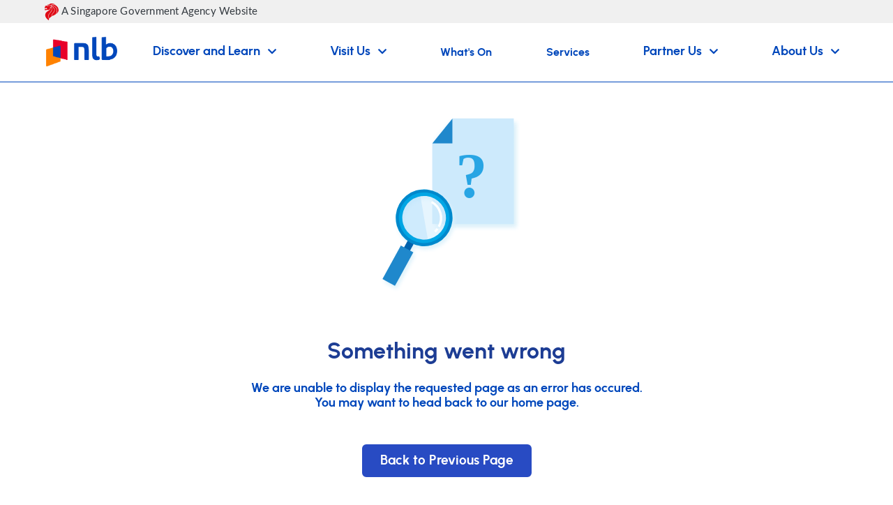

--- FILE ---
content_type: text/html; charset=utf-8
request_url: https://www.nlb.gov.sg/main/track-detail?cmsUuID=72f3e49c-54ca-41a3-a10c-b9eac30fb3fe
body_size: 20473
content:



<!DOCTYPE html>
<html lang="en">
<head>
    


<title></title>
<meta charset="utf-8">
    <meta name="description" content="Track Detail ">
<meta name="viewport" content="width=device-width, initial-scale=1, shrink-to-fit=no">
<meta name="referrer" content="strict-origin-when-cross-origin">
    <meta name="keywords" content="Track">
    <meta name="author" content="National Library Board Singapore ">
    <link rel="canonical" href="https://www.nlb.gov.sg/main/track-detail?cmsuuid=72f3e49c-54ca-41a3-a10c-b9eac30fb3fe" /> 


    

    <!-- Official Government Banner Script -->
    <!--<script type="module" nonce="_nK_z30DQjR-rM9PbNpWHIwBdyw"
            src="https://cdn.jsdelivr.net/npm/@govtechsg/sgds-web-component/Masthead/index.js">
    </script>-->
    <link rel="stylesheet" href="https://cdn.jsdelivr.net/npm/@govtechsg/sgds-masthead/dist/sgds-masthead/sgds-masthead.css"><script
        type="module"src="https://cdn.jsdelivr.net/npm/@govtechsg/sgds-masthead/dist/sgds-masthead/sgds-masthead.js"></script>

    <link rel="shortcut icon" href="/main/html/dashboard/Theming/images/favicon.ico" type="image/x-icon">
    <link rel="icon" type="image/png" sizes="16x16" href="/main/html/dashboard/Theming/images/favicon-16x16.png">
    <link rel="icon" type="image/png" href="/main/html/dashboard/Theming/images/favicon-32x32.png" sizes="32x32">
    <link rel="icon" type="image/png" sizes="192x192" href="/main/html/dashboard/Theming/images/android-icon.png">
    <link rel="icon" type="image/png" sizes="512x512" href="/main/html/dashboard/Theming/images/android-icon.png">

    <link rel="apple-touch-icon" sizes="60x60" href="/main/html/dashboard/Theming/images/apple-touch-icon.png">
    <link rel="apple-touch-icon" sizes="76x76" href="/main/html/dashboard/Theming/images/apple-touch-icon.png">
    <link rel="apple-touch-icon" sizes="120x120" href="/main/html/dashboard/Theming/images/apple-touch-icon.png">
    <link rel="apple-touch-icon" sizes="152x152" href="/main/html/dashboard/Theming/images/apple-touch-icon.png">
    <link rel="apple-touch-icon" sizes="167x167" href="/main/html/dashboard/Theming/images/apple-touch-icon.png">
    <link rel="apple-touch-icon" sizes="180x180" href="/main/html/dashboard/Theming/images/apple-touch-icon.png">

    <link rel="stylesheet" type="text/css" href="/main/html/dashboard/Theming/vendor/fontawesome/css/font-awesome-pro-5.10.css">
    <link rel="stylesheet" type="text/css" href="/main/html/dashboard/Theming/vendor/fontawesome/css/fontawesome.min.css">
    <link rel="stylesheet" type="text/css" href="/main/html/dashboard/Theming/vendor/fontawesome/css/brands.min.css">
    <link rel="stylesheet" type="text/css" href="/main/html/dashboard/Theming/vendor/fontawesome/css/solid.min.css">
    <link rel="stylesheet" type="text/css" href="/main/html/dashboard/Theming/vendor/bootstrap/css/bootstrap.min.css">
    <link rel="stylesheet" type="text/css" href="/main/html/dashboard/Theming/vendor/jqueryui/css/jquery-ui.min.css" />
    <link rel="stylesheet" type="text/css" href="/main/html/dashboard/Theming/vendor/daterangepicker/daterangepicker.css" />
    <link rel="stylesheet" type="text/css" href="/main/html/dashboard/Theming/vendor/tiny-slider/tiny-slider.css" />
    <link rel="stylesheet" type="text/css" href="/main/html/Dashboard/Theming/vendor/slick/css/slick.css" />
    <link rel="stylesheet" type="text/css" href="/main/html/Dashboard/Theming/vendor/slick/css/slick-theme.css" />

    <link rel="stylesheet" type="text/css" href="/main/html/dashboard/Theming/css/style.css">
    <link rel="stylesheet" type="text/css" href="/main/html/dashboard/Theming/css/responsive.css">
    <link href="https://app.vouchconcierge.com/widget3/css/app.css" rel="stylesheet" />
                        <script src="https://www.googletagmanager.com/gtag/js?id=G-Y6W31M0RGQ" async nonce="_nK_z30DQjR-rM9PbNpWHIwBdyw"></script>
                        <script  nonce="46974175">
        window.dataLayer = window.dataLayer || [];
function gtag(){dataLayer.push(arguments);}
gtag('js', new Date());
gtag('config', 'G-Y6W31M0RGQ');

                        </script>
                        <script src="https://assets.wogaa.sg/scripts/wogaa.js"  nonce="_nK_z30DQjR-rM9PbNpWHIwBdyw"></script>

	
<meta name="VIcurrentDateTime" content="639027119116674508" />
<meta name="VirtualFolder" content="/main/" />
<script type="text/javascript" src="/main/layouts/system/VisitorIdentification.js"></script>

</head>
<body>
    <div id="IsXE" class="notexpeditor"></div>
    <div class="outer-wrap">
        <div class="inner-wrap">
            <header>
                


<nav class="navbar navbar-expand-xl smart-scroll " aria-label="Header top">

    <div class="govt-banner-wrapper">
        
        <sgds-masthead fluid></sgds-masthead>
    </div>


                    <div id="announcementsBanner" v-if="sessionStorage.getItem('announcement_banner')!=0" class="red-banner alert alert-dismissible fade show d-none" role="alert">
                        <div id="slides" class="container-fluid">
                                    <div>
                                        <div class="d-flex">
                                            <div class="d-flex flex-column flex-xl-row justify-content-center">
                                                <i class="fas fa-info-circle infoIcon" aria-hidden="true"></i>
                                                <span id="announcementCount" class="alertNumber">
                                                    <span v-if="total>1">1/{{total}}</span>
                                                    <span v-else>&nbsp;&nbsp;&nbsp;</span>
                                                </span>
                                            </div>
                                            <div style="width:100%;" class="desc-wrapper whiteFont mb-0 w-auto"><div class="desc"><p class="my-0">Government officials will never ask you to transfer money or disclose bank log-in details over a phone call. Call the 24/7 ScamShield Helpline at 1799 if you are unsure if something is a scam.</p></div></div>
                                        </div>
                                    </div>
                                    <div>
                                        <div class="d-flex">
                                            <div class="d-flex flex-column flex-xl-row justify-content-center">
                                                <i class="fas fa-info-circle infoIcon" aria-hidden="true"></i>
                                                <span id="announcementCount" class="alertNumber">
                                                    <span v-if="total>1">2/{{total}}</span>
                                                    <span v-else>&nbsp;&nbsp;&nbsp;</span>
                                                </span>
                                            </div>
                                            <div style="width:100%;" class="desc-wrapper whiteFont mb-0 w-auto"><div class="desc"><p class="my-0">Our libraries and archives will be closed on New Year’s Eve, 31 Dec from 5pm, and on New Year’s Day, 1 Jan. </p></div></div>
                                        </div>
                                    </div>
                        </div>
                            <button v-on:click="sessionStorage.setItem('announcement_banner', 0);ResetLayout();" type="button" class="close" data-bs-dismiss="alert" aria-label="Close">
                                <span aria-hidden="true"><i class="fas fa-times whiteFont" aria-hidden="true"></i></span>
                            </button>
                    </div>

    <a class="navbar-brand" href="/main/home"><img src="/main/-/media/NLBMedia/Images/Logo/Top/NLB-Logo-White.png" alt="National Library Board" title="nlb" class="nlb-logo-white"><span class="sr-only">(current)</span></a>
    


    <div class="collapse navbar-collapse flex-column " id="navbar">
        <ul class="navbar-nav justify-content-between align-items-end w-100 flex-column flex-xl-row">
            <li class="nav-item m-0 p-0" id="topNavSearch">
                <div id="topSearchModal" class="d-none"  tabindex="-1" >
                    <div class="modal-contentmenu search-dropdown w-100 rounded-0"> 
                        <form v-on:submit.prevent="Search">
                            <div class="d-flex flex-column-reverse flex-xl-column mb-0">
                                <div class="form-group form-inline justify-content-center">
                                    <i class="fas fa-search hoverBlueFont d-none d-xl-block" aria-hidden="true"></i>
                                    <label for="navSearch" class="sr-only">What would you like to find?</label>
                                    <input v-model="keyword" type="text" class="form-control search-input rounded-0 hoverBlueFont" id="navSearch" placeholder="What would you like to find?">
                                    <i class="fas fa-search hoverBlueFont d-block d-xl-none" aria-hidden="true"></i>
                                    <button type="submit" class="btn btn-orange d-none d-xl-block ms-2">Search</button>
                                </div>
                                <div class="form-group form-inline search-scope justify-content-around width50 marginleft120">
                                    <span class="hoverBlueFont margintop10 latofont">Search: </span>
                                    <div class="dropdown show d-xl-none ms-2 mb-3">
                                        <a class="btn exploreBtn dropdown-toggle text-start mobileScopeDropdown" href="#" role="button" id="mobileScopeDropdown" data-bs-toggle="dropdown" aria-haspopup="true" aria-expanded="false">
                                            {{searchLocationDisplayName}}<i class="fas fa-chevron-down" align="right" aria-hidden="true"></i>
                                        </a>
                                        <div class="dropdown-menu" aria-labelledby="mobileScopeDropdown">
                                            <div class="form-check-inline margintopMinus10 w-100">
                                                <input v-model="searchLocation" class="form-check-input d-none" type="radio" name="search-location-option" id="searchLoc_Catalogue_mobile" value="Catalogue">
                                                <label class="form-check-label hoverBlueFont w-100" for="searchLoc_Catalogue_mobile">Catalogue</label>
                                            </div>
                                            <div class="form-check-inline margintopMinus10 w-100">
                                                <input v-model="searchLocation" class="form-check-input d-none" type="radio" name="search-location-option" id="searchLoc_OneSearch_mobile" value="OneSearch">
                                                <label class="form-check-label hoverBlueFont w-100" for="searchLoc_OneSearch_mobile">OneSearch</label>
                                            </div>
                                            <div class="form-check-inline margintopMinus10 w-100">
                                                <input v-model="searchLocation" class="form-check-input d-none" type="radio" name="search-location-option" id="searchLoc_within_mobile" value="Within">
                                                <label class="form-check-label hoverBlueFont w-100" for="searchLoc_within_mobile">Within This Site</label>
                                            </div>
                                        </div>
                                    </div>
                                    <div class="form-check form-check-inline margintopMinus10 d-none d-xl-flex">
                                        <input v-model="searchLocation" class="form-check-input" type="radio" name="search-location-option" id="searchLoc_Catalogue" value="Catalogue">
                                        <label class="form-check-label hoverBlueFont ms-1" for="searchLoc_Catalogue">Catalogue</label>
                                    </div>
                                    <div class="form-check form-check-inline margintopMinus10 d-none d-xl-flex">
                                        <input v-model="searchLocation" class="form-check-input" type="radio" name="search-location-option" id="searchLoc_OneSearch" value="OneSearch">
                                        <label class="form-check-label hoverBlueFont ms-1" for="searchLoc_OneSearch">OneSearch</label>
                                    </div>
                                    <div class="form-check form-check-inline margintopMinus10 d-none d-xl-flex">
                                        <input v-model="searchLocation" class="form-check-input" type="radio" name="search-location-option" id="searchLoc_within" value="Within">
                                        <label class="form-check-label hoverBlueFont ms-1" for="searchLoc_within">Search Within This Site</label>
                                    </div>
                                </div>
                            </div>
                        </form>
                    </div>
                </div>
            </li>
                    <li class="nav-item dropdown main-nav-item">
                        <!--Navigation 1-->
                             <button tabindex="0"
                                type="button"
                                data-bs-toggle="collapse"
                                data-bs-target="#parentnav-1"
                                class="collapsed"
                                id="discover-menu-name-1"
                                aria-expanded="false"
                                aria-controls="parentnav-1">
                                <span class="nav-link dropdown-toggle nav-name dropbtn text-start mb-0">
                                    Discover and Learn
                                    <i class="fas fa-chevron-down" aria-hidden="true"></i>
                                </span>
                                <i class="fas fa-chevron-down d-xl-none" aria-hidden="true"></i>
                            </button>
                                                    <div class="collapse" id="parentnav-1">
                                <div class="dropdown-menu mega-dropdown" aria-labelledby="navbarDropdownMenuLink">
                                    <div class="container-fluid">
                                        <div class="row w-100 dropmenu">
                                            <div class="col-xl-3 border-end">
                                                <div class="remove-line"><span class="hoverBlueFont mega-title">Discover and Learn</span></div>
                                                <div class="nav flex-column nav-pills" aria-orientation="vertical">

                                                            <!--Navigation 2-->
                                                                <a class="nav-link tab d-flex justify-content-between align-items-center" id="1-navdetail-1" data-bs-target="#navdetail-1-content" data-hover="tab" href="/main/discover-and-learn/discover-our-collections" aria-controls="navdetail-1-content">Discover Our Collections<i class="fas fa-chevron-right" aria-hidden="true"></i></a>
                                                            <!--Navigation 2-->
                                                                <a class="nav-link tab d-flex justify-content-between align-items-center" id="1-navdetail-2" data-bs-target="#navdetail-2-content" data-hover="tab" href="/main/discover-and-learn/explore-singapore-collections" aria-controls="navdetail-2-content">Explore Singapore Collections<i class="fas fa-chevron-right" aria-hidden="true"></i></a>
                                                            <!--Navigation 2-->
                                                                <a class="nav-link tab d-flex justify-content-between align-items-center" id="1-navdetail-3" data-bs-target="#navdetail-3-content" data-hover="tab" href="/main/discover-and-learn/Learn" aria-controls="navdetail-3-content">Learn<i class="fas fa-chevron-right" aria-hidden="true"></i></a>
                                                </div>
                                            </div>
                                            <div class="col-md-9">
                                                <div class="tab-content">

                                                            <div class="tab-pane fade show navdetail-1-content" id="1-navdetail-1-content" role="tabpanel" aria-labelledby="1-navdetail-1">
                                                                <div class="row">
                                                                    <div class="col-md-9 border-end">
                                                                        <ul class="nav flex-wrap mega-list row row-cols-3 overflow-auto">
                                                                                    <li class="nav-item col">

                                                                                            <a class="nav-link rounded" href="/main/discover-and-learn" target="_self" rel="" aria-label="Overview">Overview <span class="no-bold line-height-1-8"><p>There are so many exciting resources to learn and discover our patrons and the community.</p></span></a>
                                                                                    </li>
                                                                                    <li class="nav-item col">

                                                                                            <a class="nav-link rounded" href="https://catalogue.nlb.gov.sg" target="_blank" rel="noopener noreferrer" aria-label="Find Good Reads">Find Good Reads <i class='fas fa-external-link-alt externallink13px' aria-hidden='true'></i><span class="no-bold line-height-1-8"><p>Find books, journals, magazines, CDs or DVDs.</p></span></a>
                                                                                    </li>
                                                                                    <li class="nav-item col">

                                                                                            <a class="nav-link rounded" href="https://search.nlb.gov.sg/onesearch/" target="_blank" rel="noopener noreferrer" aria-label="OneSearch">OneSearch <i class='fas fa-external-link-alt externallink13px' aria-hidden='true'></i><span class="no-bold line-height-1-8"><p>Search through the databases of various libraries and archives, including our partners'.</p></span></a>
                                                                                    </li>
                                                                                    <li class="nav-item col">

                                                                                            <a class="nav-link rounded" href="https://eresources.nlb.gov.sg/main" target="_blank" rel="noopener noreferrer" aria-label="Subscribed Databases">Subscribed Databases <i class='fas fa-external-link-alt externallink13px' aria-hidden='true'></i><span class="no-bold line-height-1-8"><p>Discover more from various databases including EIU, JSTOR and others.</p></span></a>
                                                                                    </li>
                                                                                    <li class="nav-item col">

                                                                                            <a class="nav-link rounded" href="https://reference.nlb.gov.sg/" target="_blank" rel="noopener noreferrer" aria-label="Resource Guides">Resource Guides <i class='fas fa-external-link-alt externallink13px' aria-hidden='true'></i><span class="no-bold line-height-1-8"><p>Discover topics on Singapore, Arts, Business and more.</p></span></a>
                                                                                    </li>
                                                                                    <li class="nav-item col">

                                                                                            <a class="nav-link rounded" href="/main/discover-and-learn/discover-our-collections/time-of-your-life-resources" target="_self" rel="" aria-label="Time of Your Life Resources">Time of Your Life Resources <span class="no-bold line-height-1-8"><p>Dedicated resources on various topics for those aged 50 and above. </p></span></a>
                                                                                    </li>
                                                                                    <li class="nav-item col">

                                                                                            <a class="nav-link rounded" href="https://catalogue.nlb.gov.sg" target="_blank" rel="noopener noreferrer" aria-label="New Arrivals">New Arrivals <i class='fas fa-external-link-alt externallink13px' aria-hidden='true'></i><span class="no-bold line-height-1-8"><p>Newly-added to our collections.</p></span></a>
                                                                                    </li>
                                                                                    <li class="nav-item col">

                                                                                            <a class="nav-link rounded" href="https://eresources.nlb.gov.sg/ereads/RecentlyAdded/Results?sort=Date&amp;view=Thumbnail&amp;lang=English" target="_blank" rel="noopener noreferrer" aria-label="New eArrivals">New eArrivals <i class='fas fa-external-link-alt externallink13px' aria-hidden='true'></i><span class="no-bold line-height-1-8"><p>Recent eBook titles added to our collections.</p></span></a>
                                                                                    </li>
                                                                                    <li class="nav-item col">

                                                                                            <a class="nav-link rounded" href="https://www.nas.gov.sg/archivesonline/" target="_blank" rel="noopener noreferrer" aria-label="Archives Online">Archives Online <i class='fas fa-external-link-alt externallink13px' aria-hidden='true'></i><span class="no-bold line-height-1-8"><p>Search and access archived photographs, maps, plans, official &amp; private records, oral history &amp; audio-visual recordings.</p></span></a>
                                                                                    </li>
                                                                                    <li class="nav-item col">

                                                                                            <a class="nav-link rounded" href="https://www.nlb.gov.sg/main/nlonline" target="_blank" rel="noopener noreferrer" aria-label="National Library Online">National Library Online <i class='fas fa-external-link-alt externallink13px' aria-hidden='true'></i><span class="no-bold line-height-1-8"><p>Check out National Library's digitised collections of heritage books, manuscripts, music, photographs, newspapers &amp; more.</p>
<p>&nbsp;</p></span></a>
                                                                                    </li>
                                                                        </ul>
                                                                    </div>
                                                                    <div class="col-md-3 nlbmobileGap">
                                                                                <!--Navigation 4-->
                                                                                <a href="https://www.nlb.gov.sg/main/services/faqs/NLB-Mobile">
                                                                                    <img src="/main/-/media/NLBMedia/Images/Navigation-Images/homepage_mobile.jpg?w=500&amp;hash=C075E27C770F86FE01208F2E2D437744" alt="NLB Mobile " class="img-fluid">
                                                                                </a>
                                                                                <div class="nlbmobileGap"><h5 class="hoverBlueFont">NLB Mobile App</h5></div>
                                                                                <span class="no-bold line-height-1-8"><p class="hoverBlueFont">The NLB Mobile app is your personal library, anywhere, anytime.&nbsp;</p></span><br />
                                                                                <h5><a href="https://www.nlb.gov.sg/main/services/faqs/NLB-Mobile" target="_blank"  class="hoverBlueFont">Find Out More <i class="fas fa-chevron-right chevronSize" aria-hidden="true"></i></a></h5>
                                                                    </div>
                                                                </div>
                                                            </div>
                                                            <div class="tab-pane fade show navdetail-2-content" id="1-navdetail-2-content" role="tabpanel" aria-labelledby="1-navdetail-2">
                                                                <div class="row">
                                                                    <div class="col-md-9 border-end">
                                                                        <ul class="nav flex-wrap mega-list row row-cols-3 overflow-auto">
                                                                                    <li class="nav-item col">

                                                                                            <a class="nav-link rounded" href="https://www.nas.gov.sg/archivesonline/" target="_blank" rel="noopener noreferrer" aria-label="Archives Online">Archives Online <i class='fas fa-external-link-alt externallink13px' aria-hidden='true'></i><span class="no-bold line-height-1-8"><p>Search and access archived photographs, maps, plans, official &amp; private records, oral history &amp; more.</p></span></a>
                                                                                    </li>
                                                                                    <li class="nav-item col">

                                                                                            <a class="nav-link rounded" href="/main/nlonline" target="_self" rel="" aria-label="National Library Online">National Library Online <span class="no-bold line-height-1-8"><p>Check out National Library's digitised collections of heritage books, manuscripts, music, photographs, newspapers &amp; more.</p></span></a>
                                                                                    </li>
                                                                                    <li class="nav-item col">

                                                                                            <a class="nav-link rounded" href="https://biblioasia.nlb.gov.sg/" target="_blank" rel="noopener noreferrer" aria-label="BiblioAsia">BiblioAsia <i class='fas fa-external-link-alt externallink13px' aria-hidden='true'></i><span class="no-bold line-height-1-8"><p>Quarterly publication featuring articles on history, culture and heritage of Singapore within the larger Asian context.</p></span></a>
                                                                                    </li>
                                                                                    <li class="nav-item col">

                                                                                            <a class="nav-link rounded" href="https://medium.com/the-national-library-blog" target="_blank" rel="noopener noreferrer" aria-label="Blogs">Blogs <i class='fas fa-external-link-alt externallink13px' aria-hidden='true'></i><span class="no-bold line-height-1-8"><p>Read the latest stories and fun facts from our shelves.</p></span></a>
                                                                                    </li>
                                                                                    <li class="nav-item col">

                                                                                            <a class="nav-link rounded" href="https://curiocity.nlb.gov.sg/" target="_blank" rel="noopener noreferrer" aria-label="Curiocity">Curiocity <i class='fas fa-external-link-alt externallink13px' aria-hidden='true'></i><span class="no-bold line-height-1-8"><p>Learn about Singapore's buildings, places and spaces, and the stories behind them.</p></span></a>
                                                                                    </li>
                                                                                    <li class="nav-item col">

                                                                                            <a class="nav-link rounded" href="https://www.nas.gov.sg/archivesonline/spatialdiscovery/" target="_blank" rel="noopener noreferrer" aria-label="Spatial Discovery">Spatial Discovery <i class='fas fa-external-link-alt externallink13px' aria-hidden='true'></i><span class="no-bold line-height-1-8"><p>Explore over 7,500 geo-referenced maps from our collections.</p></span></a>
                                                                                    </li>
                                                                                    <li class="nav-item col">

                                                                                            <a class="nav-link rounded" href="https://childrenandteens.nlb.gov.sg" target="_blank" rel="noopener noreferrer" aria-label="Singapore Books for Children and Teens">Singapore Books for Children and Teens <i class='fas fa-external-link-alt externallink13px' aria-hidden='true'></i><span class="no-bold line-height-1-8"><p>The best of Singapore books suitable for children and teens. Uncover narratives about Singapore both imagined and real!</p></span></a>
                                                                                    </li>
                                                                        </ul>
                                                                    </div>
                                                                    <div class="col-md-3 nlbmobileGap">
                                                                    </div>
                                                                </div>
                                                            </div>
                                                            <div class="tab-pane fade show navdetail-3-content" id="1-navdetail-3-content" role="tabpanel" aria-labelledby="1-navdetail-3">
                                                                <div class="row">
                                                                    <div class="col-md-9 border-end">
                                                                        <ul class="nav flex-wrap mega-list row row-cols-3 overflow-auto">
                                                                                    <li class="nav-item col">

                                                                                            <a class="nav-link rounded" href="https://eresources.nlb.gov.sg/main/Browse?browseBy=type&amp;filter=18" target="_blank" rel="noopener noreferrer" aria-label="eLearning Resources">eLearning Resources <i class='fas fa-external-link-alt externallink13px' aria-hidden='true'></i><span class="no-bold line-height-1-8"><p>Discover learning materials from NLB.</p></span></a>
                                                                                    </li>
                                                                                    <li class="nav-item col">

                                                                                            <a class="nav-link rounded" href="https://www.eyeonasia.gov.sg/" target="_blank" rel="noopener noreferrer" aria-label="Eye on Asia">Eye on Asia <i class='fas fa-external-link-alt externallink13px' aria-hidden='true'></i><span class="no-bold line-height-1-8"><p>Navigate the shift of growth opportunities to Asia with curated resources and programmes.</p></span></a>
                                                                                    </li>
                                                                                    <li class="nav-item col">

                                                                                            <a class="nav-link rounded" href="/main/site/learnx/explore-communities" target="_self" rel="" aria-label="Learning Communities">Learning Communities <span class="no-bold line-height-1-8"><p>Find and join a Learning Community.</p></span></a>
                                                                                    </li>
                                                                                    <li class="nav-item col">

                                                                                            <a class="nav-link rounded" href="/main/site/learnx" target="_self" rel="" aria-label="LearnX">LearnX <span class="no-bold line-height-1-8"><p>Begin your learning journey by making use of our curated content, learning pathways and communities.</p></span></a>
                                                                                    </li>
                                                                                    <li class="nav-item col">

                                                                                            <a class="nav-link rounded" href="/main/site/sure-elevated" target="_self" rel="" aria-label="S.U.R.E">S.U.R.E <span class="no-bold line-height-1-8"><p>Learn info-literacy skills to assess reliability of information using Source Understand Research and Evaluate framework.</p></span></a>
                                                                                    </li>
                                                                                    <li class="nav-item col">

                                                                                            <a class="nav-link rounded" href="https://readingnation.nlb.gov.sg/" target="_blank" rel="noopener noreferrer" aria-label="National Reading Movement">National Reading Movement <i class='fas fa-external-link-alt externallink13px' aria-hidden='true'></i><span class="no-bold line-height-1-8"><p>The National Reading Movement aims to nurture a vibrant reading culture in Singapore amongst adults and seniors.</p></span></a>
                                                                                    </li>
                                                                                    <li class="nav-item col">

                                                                                            <a class="nav-link rounded" href="/main/site/discovereads" target="_self" rel="" aria-label="discoverReads">discoverReads <span class="no-bold line-height-1-8"><p>Resources for children, teens, families and educators in reading and learning.</p></span></a>
                                                                                    </li>
                                                                                    <li class="nav-item col">

                                                                                            <a class="nav-link rounded" href="https://medium.com/publiclibrarysg" target="_blank" rel="noopener noreferrer" aria-label="Blog">Blog <i class='fas fa-external-link-alt externallink13px' aria-hidden='true'></i><span class="no-bold line-height-1-8"><p>A round-up of book lists and book reviews, programmes at the libraries and a bookish lifestyle.</p></span></a>
                                                                                    </li>
                                                                        </ul>
                                                                    </div>
                                                                    <div class="col-md-3 nlbmobileGap">
                                                                                <!--Navigation 4-->
                                                                                <a href="https://www.nlb.gov.sg/main/site/learnx">
                                                                                    <img src="/main/-/media/NLBMedia/Images/Navigation-Images/LearnX.png?w=500&amp;hash=520D675BC2CEBDFC81B5187367FD6D3E" alt="Learn X" class="img-fluid">
                                                                                </a>
                                                                                <div class="nlbmobileGap"><h5 class="hoverBlueFont">LearnX: Learning Pathways</h5></div>
                                                                                <span class="no-bold line-height-1-8"><p class="hoverBlueFont">A platform where you can choose what, when and how you learn. Customise your learning journey with resources across a wide range of topics.&nbsp;</p></span><br />
                                                                                <h5><a href="https://www.nlb.gov.sg/main/site/learnx" target="_blank"  class="hoverBlueFont">Find Out More <i class="fas fa-chevron-right chevronSize" aria-hidden="true"></i></a></h5>
                                                                    </div>
                                                                </div>
                                                            </div>
                                                </div>
                                            </div>
                                            <!-- /.col-md-4  -->
                                        </div>
                                    </div>
                                    <!--  /.container  -->
                                </div>
                            </div>
                    </li>
                    <li class="nav-item dropdown main-nav-item">
                        <!--Navigation 1-->
                             <button tabindex="0"
                                type="button"
                                data-bs-toggle="collapse"
                                data-bs-target="#parentnav-43"
                                class="collapsed"
                                id="discover-menu-name-43"
                                aria-expanded="false"
                                aria-controls="parentnav-43">
                                <span class="nav-link dropdown-toggle nav-name dropbtn text-start mb-0">
                                    Visit Us
                                    <i class="fas fa-chevron-down" aria-hidden="true"></i>
                                </span>
                                <i class="fas fa-chevron-down d-xl-none" aria-hidden="true"></i>
                            </button>
                                                    <div class="collapse" id="parentnav-43">
                                <div class="dropdown-menu mega-dropdown" aria-labelledby="navbarDropdownMenuLink">
                                    <div class="container-fluid">
                                        <div class="row w-100 dropmenu">
                                            <div class="col-xl-3 border-end">
                                                <div class="remove-line"><span class="hoverBlueFont mega-title">Visit Us</span></div>
                                                <div class="nav flex-column nav-pills" aria-orientation="vertical">

                                                            <!--Navigation 2-->
                                                                <a class="nav-link tab d-flex justify-content-between align-items-center" id="2-navdetail-1" data-bs-target="#navdetail-1-content" data-hover="tab" href="/main/visit-us/our-libraries-and-locations" aria-controls="navdetail-1-content">Our Libraries &amp; Locations<i class="fas fa-chevron-right" aria-hidden="true"></i></a>
                                                            <!--Navigation 2-->
                                                                <a class="nav-link tab d-flex justify-content-between align-items-center" href="/main/services/using-the-library" target="_self" rel="" id="2-navdetail-2" data-hover="pill" aria-controls="navdetail-2-content">
                                                                    Using The Library
                                                                        <i class="fas fa-chevron-right" aria-hidden="true"></i>
                                                                </a>
                                                            <!--Navigation 2-->
                                                                <a class="nav-link tab d-flex justify-content-between align-items-center" href="/main/visit-us/our-libraries-and-locations/libraries/national-archives-of-singapore" target="_self" rel="" id="2-navdetail-3" data-hover="pill" aria-controls="navdetail-3-content">
                                                                    National Archives of Singapore
                                                                        <i class="fas fa-chevron-right" aria-hidden="true"></i>
                                                                </a>
                                                            <!--Navigation 2-->
                                                                <a class="nav-link tab d-flex justify-content-between align-items-center" href="/main/visit-us/our-libraries-and-locations/libraries/national-library-singapore" target="_self" rel="" id="2-navdetail-4" data-hover="pill" aria-controls="navdetail-4-content">
                                                                    National Library Singapore
                                                                        <i class="fas fa-chevron-right" aria-hidden="true"></i>
                                                                </a>
                                                            <!--Navigation 2-->
                                                                <a class="nav-link tab d-flex justify-content-between align-items-center" href="/main/visit-us/our-libraries-and-locations?library-types=PL" target="_self" rel="" id="2-navdetail-5" data-hover="pill" aria-controls="navdetail-5-content">
                                                                    Public Libraries Singapore
                                                                        <i class="fas fa-chevron-right" aria-hidden="true"></i>
                                                                </a>
                                                </div>
                                            </div>
                                            <div class="col-md-9">
                                                <div class="tab-content">

                                                            <div class="tab-pane fade show navdetail-1-content" id="2-navdetail-1-content" role="tabpanel" aria-labelledby="2-navdetail-1">
                                                                <div class="row">
                                                                    <div class="col-md-9 border-end">
                                                                        <ul class="nav flex-wrap mega-list row row-cols-3 overflow-auto">
                                                                                    <li class="nav-item col">

                                                                                            <a class="nav-link rounded" href="/main/visit-us" target="_self" rel="" aria-label="Overview">Overview <span class="no-bold line-height-1-8"><p>Spend the day in our libraries and affiliated branches while unwinding and immersing yourself in our vast wealth of resources.</p></span></a>
                                                                                    </li>
                                                                                    <li class="nav-item col">

                                                                                            <a class="nav-link rounded" href="/main/visit-us/our-libraries-and-locations/libraries/national-archives-of-singapore" target="_self" rel="" aria-label="National Archives of Singapore">National Archives of Singapore <span class="no-bold line-height-1-8"><p>Custodians of Singapore&rsquo;s collective memory, ranging from Government files, photographs, audio-visual recordings and more.</p></span></a>
                                                                                    </li>
                                                                                    <li class="nav-item col">

                                                                                            <a class="nav-link rounded" href="/main/visit-us/our-libraries-and-locations/libraries/national-library-singapore" target="_self" rel="" aria-label="National Library Singapore">National Library Singapore <span class="no-bold line-height-1-8"><p>Singapore's national library with the largest public reference collection covering social sciences, local works and more.</p></span></a>
                                                                                    </li>
                                                                                    <li class="nav-item col">

                                                                                            <a class="nav-link rounded" href="/main/visit-us/our-libraries-and-locations?library-types=PL" target="_self" rel="" aria-label="Public Libraries Singapore">Public Libraries Singapore <span class="no-bold line-height-1-8"><p>Pursue lifelong learning and discovery through our network of public libraries located conveniently across Singapore.</p></span></a>
                                                                                    </li>
                                                                                    <li class="nav-item col">

                                                                                            <a class="nav-link rounded" href="/main/visit-us/our-libraries-and-locations/libraries/national-library-singapore/lee-kong-chian-reference-library" target="_self" rel="" aria-label="Lee Kong Chian Reference Library">Lee Kong Chian Reference Library <span class="no-bold line-height-1-8"><p>Premier resource provider for works about Singapore and the region for local and overseas researchers and academics.</p></span></a>
                                                                                    </li>
                                                                                    <li class="nav-item col">

                                                                                            <a class="nav-link rounded" href="/main/visit-us/our-libraries-and-locations" target="_self" rel="" aria-label="All Libraries and Locations">All Libraries and Locations <span class="no-bold line-height-1-8"><p>An overview of all our libraries and institutions island-wide.</p></span></a>
                                                                                    </li>
                                                                        </ul>
                                                                    </div>
                                                                    <div class="col-md-3 nlbmobileGap">
                                                                                <!--Navigation 4-->
                                                                                <a href="https://mobileapp.nlb.gov.sg/">
                                                                                    <img src="/main/-/media/NLBMedia/Images/Navigation-Images/homepage_mobile(1).jpg?w=500&amp;hash=C72F3651C78D2A0003BCB220DB2BE522" alt="NLB Mobile" class="img-fluid">
                                                                                </a>
                                                                                <div class="nlbmobileGap"><h5 class="hoverBlueFont">NLB Mobile App</h5></div>
                                                                                <span class="no-bold line-height-1-8"><p class="hoverBlueFont">The NLB Mobile app is your personal library, anywhere, anytime.&nbsp;</p></span><br />
                                                                                <h5><a href="https://mobileapp.nlb.gov.sg/" target="_blank"  class="hoverBlueFont">Find Out More <i class="fas fa-chevron-right chevronSize" aria-hidden="true"></i></a></h5>
                                                                    </div>
                                                                </div>
                                                            </div>
                                                            <div class="tab-pane fade show navdetail-2-content" id="2-navdetail-2-content" role="tabpanel" aria-labelledby="2-navdetail-2">
                                                                <div class="row">
                                                                    <div class="col-md-9 border-end">
                                                                        <ul class="nav flex-wrap mega-list row row-cols-3 overflow-auto">
                                                                                    <li class="nav-item col">

                                                                                            <a class="nav-link rounded" href="/main/services/facilities" target="_self" rel="" aria-label="Facilities">Facilities <span class="no-bold line-height-1-8"><p>From corporate events to music performances, we provide venues equipped for all kinds of functions.</p></span></a>
                                                                                    </li>
                                                                                    <li class="nav-item col">

                                                                                            <a class="nav-link rounded" href="/main/services/facilities/book-room-or-venue" target="_self" rel="" aria-label="Book a Room or Venue">Book a Room or Venue <span class="no-bold line-height-1-8"><p>Make a reservation for Project Rooms, Music Facilities, Screening Rooms and Event Venues.</p></span></a>
                                                                                    </li>
                                                                                    <li class="nav-item col">

                                                                                            <a class="nav-link rounded" href="/main/services/using-the-library" target="_self" rel="" aria-label="Plan your Visit">Plan your Visit <span class="no-bold line-height-1-8"><p>Learn how to use our libraries for a great learning experience.</p></span></a>
                                                                                    </li>
                                                                                    <li class="nav-item col">

                                                                                            <a class="nav-link rounded" href="/main/services/Loans-and-Reservations" target="_self" rel="" aria-label="Loans and Reservations">Loans and Reservations <span class="no-bold line-height-1-8"><p>Check your loans and reservations, and access other account services.</p></span></a>
                                                                                    </li>
                                                                        </ul>
                                                                    </div>
                                                                    <div class="col-md-3 nlbmobileGap">
                                                                                <!--Navigation 4-->
                                                                                <a href="/NLB/services/facilities/Multimedia-Stations">
                                                                                    <img src="/main/-/media/NLBMedia/Images/Navigation-Images/Multimedia-Stations.png?w=500&amp;hash=9E9B8B35A227BD2555DA0755477DE48D" alt="Multimedia Stations at NLB" class="img-fluid">
                                                                                </a>
                                                                                <div class="nlbmobileGap"><h5 class="hoverBlueFont">Multimedia Station</h5></div>
                                                                                <span class="no-bold line-height-1-8"><p class="hoverBlueFont">Free access to NLB eResources such as eDatabases, eBooks and eMagazines.</p></span><br />
                                                                                <h5><a href="/NLB/services/facilities/Multimedia-Stations" target="_self"  class="hoverBlueFont">Find Out More <i class="fas fa-chevron-right chevronSize" aria-hidden="true"></i></a></h5>
                                                                    </div>
                                                                </div>
                                                            </div>
                                                            <div class="tab-pane fade show navdetail-3-content" id="2-navdetail-3-content" role="tabpanel" aria-labelledby="2-navdetail-3">
                                                                <div class="row">
                                                                    <div class="col-md-9 border-end">
                                                                        <ul class="nav flex-wrap mega-list row row-cols-3 overflow-auto">
                                                                                    <li class="nav-item col">

                                                                                            <a class="nav-link rounded" href="/main/visit-us/our-libraries-and-locations/libraries/national-archives-of-singapore" target="_self" rel="" aria-label="Overview">Overview <span class="no-bold line-height-1-8"><p>Overview about National Archives of Singapore.</p></span></a>
                                                                                    </li>
                                                                                    <li class="nav-item col">

                                                                                            <a class="nav-link rounded" href="https://corporate.nas.gov.sg/former-ford-factory/overview/" target="_blank" rel="noopener noreferrer" aria-label="Former Ford Factory">Former Ford Factory <i class='fas fa-external-link-alt externallink13px' aria-hidden='true'></i><span class="no-bold line-height-1-8"><p>Restored by the National Archives of Singapore, it currently houses a permanent World War II exhibition on the war and its legacies.</p></span></a>
                                                                                    </li>
                                                                                    <li class="nav-item col">

                                                                                            <a class="nav-link rounded" href="https://www.nas.gov.sg/archivesonline/" target="_blank" rel="noopener noreferrer" aria-label="Archives Online">Archives Online <i class='fas fa-external-link-alt externallink13px' aria-hidden='true'></i><span class="no-bold line-height-1-8"><p>Search and access archived photographs, maps, plans, official &amp; private records, oral history &amp; more.</p></span></a>
                                                                                    </li>
                                                                        </ul>
                                                                    </div>
                                                                    <div class="col-md-3 nlbmobileGap">
                                                                    </div>
                                                                </div>
                                                            </div>
                                                            <div class="tab-pane fade show navdetail-4-content" id="2-navdetail-4-content" role="tabpanel" aria-labelledby="2-navdetail-4">
                                                                <div class="row">
                                                                    <div class="col-md-9 border-end">
                                                                        <ul class="nav flex-wrap mega-list row row-cols-3 overflow-auto">
                                                                                    <li class="nav-item col">

                                                                                            <a class="nav-link rounded" href="/main/visit-us/our-libraries-and-locations/libraries/national-library-singapore" target="_self" rel="" aria-label="Overview">Overview <span class="no-bold line-height-1-8"><p>Overview about National Library Singapore.</p></span></a>
                                                                                    </li>
                                                                                    <li class="nav-item col">

                                                                                            <a class="nav-link rounded" href="/main/visit-us/our-libraries-and-locations/libraries/national-library-singapore?tab=2" target="_self" rel="" aria-label="About National Library Singapore">About National Library Singapore <span class="no-bold line-height-1-8"><p>Singapore's national library with the largest public reference collection covering social sciences, local works and more.</p></span></a>
                                                                                    </li>
                                                                                    <li class="nav-item col">

                                                                                            <a class="nav-link rounded" href="/main/visit-us/our-libraries-and-locations/libraries/national-library-singapore/lee-kong-chian-reference-library" target="_self" rel="" aria-label="Lee Kong Chian Reference Library">Lee Kong Chian Reference Library <span class="no-bold line-height-1-8"><p>Premier resource provider for works about Singapore and the region for local and overseas researchers and academics.</p></span></a>
                                                                                    </li>
                                                                                    <li class="nav-item col">

                                                                                            <a class="nav-link rounded" href="/main/visit-us/our-libraries-and-locations/libraries/national-library-singapore?tab=3" target="_self" rel="" aria-label="Collections Directory">Collections Directory <span class="no-bold line-height-1-8"><p>Discover our rich collections with a wide range of resources in various subjects and formats.</p></span></a>
                                                                                    </li>
                                                                                    <li class="nav-item col">

                                                                                            <a class="nav-link rounded" href="/main/visit-us/our-libraries-and-locations/libraries/national-library-singapore?tab=4" target="_self" rel="" aria-label="Reference and Research Services">Reference and Research Services <span class="no-bold line-height-1-8"><p>Check out our suite of services to assist your research.</p></span></a>
                                                                                    </li>
                                                                                    <li class="nav-item col">

                                                                                            <a class="nav-link rounded" href="/main/visit-us/our-libraries-and-locations/libraries/national-library-singapore?tab=5" target="_self" rel="" aria-label="Facilities">Facilities <span class="no-bold line-height-1-8"><p>Read about the facilities at the National Library, Singapore.</p></span></a>
                                                                                    </li>
                                                                        </ul>
                                                                    </div>
                                                                    <div class="col-md-3 nlbmobileGap">
                                                                    </div>
                                                                </div>
                                                            </div>
                                                            <div class="tab-pane fade show navdetail-5-content" id="2-navdetail-5-content" role="tabpanel" aria-labelledby="2-navdetail-5">
                                                                <div class="row">
                                                                    <div class="col-md-9 border-end">
                                                                        <ul class="nav flex-wrap mega-list row row-cols-3 overflow-auto">
                                                                                    <li class="nav-item col">

                                                                                            <a class="nav-link rounded" href="/main/visit-us/our-libraries-and-locations?library-types=PL" target="_self" rel="" aria-label="All Public Libraries">All Public Libraries <span class="no-bold line-height-1-8"><p>Check out our network of public libraries across Singapore.</p></span></a>
                                                                                    </li>
                                                                                    <li class="nav-item col">

                                                                                            <a class="nav-link rounded" href="/main/services/Loans-and-Reservations" target="_self" rel="" aria-label="Loans and Reservations">Loans and Reservations <span class="no-bold line-height-1-8"><p>All the details you need to know about borrowing and reservations.</p></span></a>
                                                                                    </li>
                                                                                    <li class="nav-item col">

                                                                                            <a class="nav-link rounded" href="/main/visit-us/public-libraries-singapore/mobile-library-molly" aria-label="Mobile Library - MOLLY">Mobile Library - MOLLY<span class="no-bold line-height-1-8"><p>Mobile library bus operated by NLB to reach out to young children and promote reading and lifelong learning.</p></span></a>
                                                                                    </li>
                                                                                    <li class="nav-item col">

                                                                                            <a class="nav-link rounded" href="/main/visit-us/public-libraries-singapore/Grab-N-Go-Libraries" aria-label="Grab-n-Go Libraries">Grab-n-Go Libraries<span class="no-bold line-height-1-8"><p>Check out NLB&rsquo;s Grab-n-Go libraries in public spaces.</p></span></a>
                                                                                    </li>
                                                                                    <li class="nav-item col">

                                                                                            <a class="nav-link rounded" href="/main/visit-us/public-libraries-singapore/Nodes" aria-label="Nodes">Nodes<span class="no-bold line-height-1-8"><p>Discover new experiences outside of libraries.</p></span></a>
                                                                                    </li>
                                                                        </ul>
                                                                    </div>
                                                                    <div class="col-md-3 nlbmobileGap">
                                                                    </div>
                                                                </div>
                                                            </div>
                                                </div>
                                            </div>
                                            <!-- /.col-md-4  -->
                                        </div>
                                    </div>
                                    <!--  /.container  -->
                                </div>
                            </div>
                    </li>
                    <li class="nav-item dropdown main-nav-item">
                        <!--Navigation 1-->
                                <!-- Regular link -->
                                <a tabindex="0"
                                    class="nav-link dropdown-toggle nav-name dropbtn text-start"
                                    href="/main/whats-on"
                                    id="discover-menu-name-84"
                                    data-hover="dropdown"
                                    aria-haspopup="true"
                                    aria-expanded="true">
                                    What&#39;s On
                                </a>
                                            </li>
                    <li class="nav-item dropdown main-nav-item">
                        <!--Navigation 1-->
                                <!-- Regular link -->
                                <a tabindex="0"
                                    class="nav-link dropdown-toggle nav-name dropbtn text-start"
                                    href="/main/services"
                                    id="discover-menu-name-112"
                                    data-hover="dropdown"
                                    aria-haspopup="true"
                                    aria-expanded="true">
                                    Services
                                </a>
                                            </li>
                    <li class="nav-item dropdown main-nav-item">
                        <!--Navigation 1-->
                             <button tabindex="0"
                                type="button"
                                data-bs-toggle="collapse"
                                data-bs-target="#parentnav-188"
                                class="collapsed"
                                id="discover-menu-name-188"
                                aria-expanded="false"
                                aria-controls="parentnav-188">
                                <span class="nav-link dropdown-toggle nav-name dropbtn text-start mb-0">
                                    Partner Us
                                    <i class="fas fa-chevron-down" aria-hidden="true"></i>
                                </span>
                                <i class="fas fa-chevron-down d-xl-none" aria-hidden="true"></i>
                            </button>
                                                    <div class="collapse" id="parentnav-188">
                                <div class="dropdown-menu mega-dropdown" aria-labelledby="navbarDropdownMenuLink">
                                    <div class="container-fluid">
                                        <div class="row w-100 dropmenu">
                                            <div class="col-xl-3 border-end">
                                                <div class="remove-line"><span class="hoverBlueFont mega-title">Partner Us</span></div>
                                                <div class="nav flex-column nav-pills" aria-orientation="vertical">

                                                            <!--Navigation 2-->
                                                                <a class="nav-link tab d-flex justify-content-between align-items-center" id="5-navdetail-1" data-bs-target="#navdetail-1-content" data-hover="tab" href="/main/partner-us/work-with-us" aria-controls="navdetail-1-content">Work with Us<i class="fas fa-chevron-right" aria-hidden="true"></i></a>
                                                            <!--Navigation 2-->
                                                                <a class="nav-link tab d-flex justify-content-between align-items-center" id="5-navdetail-2" data-bs-target="#navdetail-2-content" data-hover="tab" href="/main/partner-us/volunteer-with-us" aria-controls="navdetail-2-content">Volunteer with Us<i class="fas fa-chevron-right" aria-hidden="true"></i></a>
                                                            <!--Navigation 2-->
                                                                <a class="nav-link tab d-flex justify-content-between align-items-center" id="5-navdetail-3" data-bs-target="#navdetail-3-content" data-hover="tab" href="/main/partner-us/Donate-to-our-Collections" aria-controls="navdetail-3-content">Donate to our Collections<i class="fas fa-chevron-right" aria-hidden="true"></i></a>
                                                            <!--Navigation 2-->
                                                                <a class="nav-link tab d-flex justify-content-between align-items-center" id="5-navdetail-4" data-bs-target="#navdetail-4-content" data-hover="tab" href="/main/partner-us/give-to-us" aria-controls="navdetail-4-content">Give to Us<i class="fas fa-chevron-right" aria-hidden="true"></i></a>
                                                            <!--Navigation 2-->
                                                                <a class="nav-link tab d-flex justify-content-between align-items-center" href="/main/partner-us/contribute-and-create-with-us" target="_self" rel="" id="5-navdetail-5" data-hover="pill" aria-controls="navdetail-5-content">
                                                                    Contribute and Create with Us
                                                                        <i class="fas fa-chevron-right" aria-hidden="true"></i>
                                                                </a>
                                                </div>
                                            </div>
                                            <div class="col-md-9">
                                                <div class="tab-content">

                                                            <div class="tab-pane fade show navdetail-1-content" id="5-navdetail-1-content" role="tabpanel" aria-labelledby="5-navdetail-1">
                                                                <div class="row">
                                                                    <div class="col-md-9 border-end">
                                                                        <ul class="nav flex-wrap mega-list row row-cols-3 overflow-auto">
                                                                                    <li class="nav-item col">

                                                                                            <a class="nav-link rounded" href="/main/partner-us" target="_self" rel="" aria-label="Overview">Overview <span class="no-bold line-height-1-8"><p>Together, we will make an impact on the lives of our patrons and the community</p></span></a>
                                                                                    </li>
                                                                                    <li class="nav-item col">

                                                                                            <a class="nav-link rounded" href="/main/partner-us/work-with-us/learning-marketplace" aria-label="Learning Marketplace">Learning Marketplace<span class="no-bold line-height-1-8"><p>Work with us to transform NLB into a national platform of lifelong learning.</p></span></a>
                                                                                    </li>
                                                                                    <li class="nav-item col">

                                                                                            <a class="nav-link rounded" href="/main/partner-us/work-with-us/informed-citizenry" aria-label="Informed Citizenry">Informed Citizenry<span class="no-bold line-height-1-8"><p>Partner us to nurture thoughtful people who reflect deeply on information they access everyday.</p></span></a>
                                                                                    </li>
                                                                                    <li class="nav-item col">

                                                                                            <a class="nav-link rounded" href="/main/partner-us/work-with-us/singapore-storytellers" aria-label="Singapore Storytellers">Singapore Storytellers<span class="no-bold line-height-1-8"><p>Join us in inspiring discovery, creating Singapore stories and instilling appreciation of our collective experience.</p></span></a>
                                                                                    </li>
                                                                                    <li class="nav-item col">

                                                                                            <a class="nav-link rounded" href="/main/partner-us/work-with-us/equaliser" aria-label="Equaliser">Equaliser<span class="no-bold line-height-1-8"><p>Help us bridge gaps, include more and empower all in this digital age.</p></span></a>
                                                                                    </li>
                                                                        </ul>
                                                                    </div>
                                                                    <div class="col-md-3 nlbmobileGap">
                                                                    </div>
                                                                </div>
                                                            </div>
                                                            <div class="tab-pane fade show navdetail-2-content" id="5-navdetail-2-content" role="tabpanel" aria-labelledby="5-navdetail-2">
                                                                <div class="row">
                                                                    <div class="col-md-9 border-end">
                                                                        <ul class="nav flex-wrap mega-list row row-cols-3 overflow-auto">
                                                                                    <li class="nav-item col">

                                                                                            <a class="nav-link rounded" href="https://www.nlb.gov.sg/volunteers/volunteering-opportunities" target="_blank" rel="noopener noreferrer" aria-label="For Individuals">For Individuals <i class='fas fa-external-link-alt externallink13px' aria-hidden='true'></i><span class="no-bold line-height-1-8"><p>Join us to make our libraries and archives happy places.</p></span></a>
                                                                                    </li>
                                                                                    <li class="nav-item col">

                                                                                            <a class="nav-link rounded" href="https://www.nlb.gov.sg/volunteers/corporates" target="_blank" rel="noopener noreferrer" aria-label="For Corporates">For Corporates <i class='fas fa-external-link-alt externallink13px' aria-hidden='true'></i><span class="no-bold line-height-1-8"><p>Strike a balance between business objectives and making a positive impact on your community.&nbsp;</p>
<p>&nbsp;</p></span></a>
                                                                                    </li>
                                                                                    <li class="nav-item col">

                                                                                            <a class="nav-link rounded" href="/main/partner-us/volunteer-with-us/KidsRead-Volunteer" target="_self" rel="" aria-label="kidsREAD Volunteer">kidsREAD Volunteer <span class="no-bold line-height-1-8"><p>Join us to make an impact in the lives of less privileged children through reading.</p></span></a>
                                                                                    </li>
                                                                        </ul>
                                                                    </div>
                                                                    <div class="col-md-3 nlbmobileGap">
                                                                    </div>
                                                                </div>
                                                            </div>
                                                            <div class="tab-pane fade show navdetail-3-content" id="5-navdetail-3-content" role="tabpanel" aria-labelledby="5-navdetail-3">
                                                                <div class="row">
                                                                    <div class="col-md-9 border-end">
                                                                        <ul class="nav flex-wrap mega-list row row-cols-3 overflow-auto">
                                                                                    <li class="nav-item col">

                                                                                            <a class="nav-link rounded" href="/main/partner-us/Donate-to-our-Collections" target="_self" rel="" aria-label="Overview ">Overview  <span class="no-bold line-height-1-8"><p>We welcome donations that contribute to the preservation of Singapore&rsquo;s documentary heritage. Find out more here.</p></span></a>
                                                                                    </li>
                                                                                    <li class="nav-item col">

                                                                                            <a class="nav-link rounded" href="/main/partner-us/Donate-to-our-Collections/highlights" aria-label="Highlights">Highlights<span class="no-bold line-height-1-8"><p>Read about some of our donors and their donations.</p></span></a>
                                                                                    </li>
                                                                                    <li class="nav-item col">

                                                                                            <a class="nav-link rounded" href="/main/partner-us/Donate-to-our-Collections/acknowledgement-of-fy2024-donors" aria-label="Acknowledgement of our Donors">Acknowledgement of our Donors<span class="no-bold line-height-1-8"><p>We are grateful to all who have donated and enriched our collections.</p></span></a>
                                                                                    </li>
                                                                                    <li class="nav-item col">

                                                                                            <a class="nav-link rounded" href="/main/partner-us/Donate-to-our-Collections/frequently-asked-questions" aria-label="Frequently Asked Questions">Frequently Asked Questions<span class="no-bold line-height-1-8"><p>Do you have a question regarding donations, or how donated materials are made accessible? Check out our FAQs here.</p>
<p>
</p>
<br class="t-last-br" /></span></a>
                                                                                    </li>
                                                                        </ul>
                                                                    </div>
                                                                    <div class="col-md-3 nlbmobileGap">
                                                                    </div>
                                                                </div>
                                                            </div>
                                                            <div class="tab-pane fade show navdetail-4-content" id="5-navdetail-4-content" role="tabpanel" aria-labelledby="5-navdetail-4">
                                                                <div class="row">
                                                                    <div class="col-md-9 border-end">
                                                                        <ul class="nav flex-wrap mega-list row row-cols-3 overflow-auto">
                                                                                    <li class="nav-item col">

                                                                                            <a class="nav-link rounded" href="/main/partner-us/give-to-us" target="_self" rel="" aria-label="Overview">Overview <span class="no-bold line-height-1-8"><p>Everyone deserves to experience the joys of reading, learning and discovering. Help us make library and archives services more inclusive.</p></span></a>
                                                                                    </li>
                                                                                    <li class="nav-item col">

                                                                                            <a class="nav-link rounded" href="/main/partner-us/give-to-us/Some-of-Our-Causes" target="_self" rel="" aria-label="Some of Our Causes">Some of Our Causes <span class="no-bold line-height-1-8"><p>Calling for your support.</p></span></a>
                                                                                    </li>
                                                                                    <li class="nav-item col">

                                                                                            <a class="nav-link rounded" href="/main/partner-us/give-to-us/Highlights" target="_self" rel="" aria-label="Highlights">Highlights <span class="no-bold line-height-1-8"><p>Donations that made a difference.</p></span></a>
                                                                                    </li>
                                                                        </ul>
                                                                    </div>
                                                                    <div class="col-md-3 nlbmobileGap">
                                                                    </div>
                                                                </div>
                                                            </div>
                                                            <div class="tab-pane fade show navdetail-5-content" id="5-navdetail-5-content" role="tabpanel" aria-labelledby="5-navdetail-5">
                                                                <div class="row">
                                                                    <div class="col-md-9 border-end">
                                                                        <ul class="nav flex-wrap mega-list row row-cols-3 overflow-auto">
                                                                                    <li class="nav-item col">

                                                                                            <a class="nav-link rounded" href="/main/partner-us/contribute-and-create-with-us/Social-Contributions" aria-label="Social Contributions">Social Contributions<span class="no-bold line-height-1-8"><p>Help us describe photos, transcribe documents, annotate eBook or submit your personal memory about Singapore.</p></span></a>
                                                                                    </li>
                                                                                    <li class="nav-item col">

                                                                                            <a class="nav-link rounded" href="/main/partner-us/contribute-and-create-with-us/NLBLabs" target="_self" rel="" aria-label="NLBlabs">NLBlabs <span class="no-bold line-height-1-8"><p>Explore our datasets or leverage our suite of APIs to create or integrate with your app.</p></span></a>
                                                                                    </li>
                                                                        </ul>
                                                                    </div>
                                                                    <div class="col-md-3 nlbmobileGap">
                                                                    </div>
                                                                </div>
                                                            </div>
                                                </div>
                                            </div>
                                            <!-- /.col-md-4  -->
                                        </div>
                                    </div>
                                    <!--  /.container  -->
                                </div>
                            </div>
                    </li>
                    <li class="nav-item dropdown main-nav-item">
                        <!--Navigation 1-->
                             <button tabindex="0"
                                type="button"
                                data-bs-toggle="collapse"
                                data-bs-target="#parentnav-223"
                                class="collapsed"
                                id="discover-menu-name-223"
                                aria-expanded="false"
                                aria-controls="parentnav-223">
                                <span class="nav-link dropdown-toggle nav-name dropbtn text-start mb-0">
                                    About Us
                                    <i class="fas fa-chevron-down" aria-hidden="true"></i>
                                </span>
                                <i class="fas fa-chevron-down d-xl-none" aria-hidden="true"></i>
                            </button>
                                                    <div class="collapse" id="parentnav-223">
                                <div class="dropdown-menu mega-dropdown" aria-labelledby="navbarDropdownMenuLink">
                                    <div class="container-fluid">
                                        <div class="row w-100 dropmenu">
                                            <div class="col-xl-3 border-end">
                                                <div class="remove-line"><span class="hoverBlueFont mega-title">About Us</span></div>
                                                <div class="nav flex-column nav-pills" aria-orientation="vertical">

                                                            <!--Navigation 2-->
                                                                <a class="nav-link tab d-flex justify-content-between align-items-center" href="/main/about-us" target="_self" rel="" id="6-navdetail-1" data-hover="pill" aria-controls="navdetail-1-content">
                                                                    About NLB
                                                                        <i class="fas fa-chevron-right" aria-hidden="true"></i>
                                                                </a>
                                                            <!--Navigation 2-->
                                                                <a class="nav-link tab d-flex justify-content-between align-items-center" id="6-navdetail-2" data-bs-target="#navdetail-2-content" data-hover="tab" href="/main/about-us/institutions-and-subsidiaries" aria-controls="navdetail-2-content">Institutions and Subsidiaries<i class="fas fa-chevron-right" aria-hidden="true"></i></a>
                                                            <!--Navigation 2-->
                                                                <a class="nav-link tab d-flex justify-content-between align-items-center" id="6-navdetail-3" data-bs-target="#navdetail-3-content" data-hover="tab" href="/main/about-us/nlb-leadership-team" aria-controls="navdetail-3-content">NLB Leadership Team<i class="fas fa-chevron-right" aria-hidden="true"></i></a>
                                                            <!--Navigation 2-->
                                                                <a class="nav-link tab d-flex justify-content-between align-items-center" id="6-navdetail-4" data-bs-target="#navdetail-4-content" data-hover="tab" href="/main/about-us/press-room-and-publications" aria-controls="navdetail-4-content">Press Room and Publications<i class="fas fa-chevron-right" aria-hidden="true"></i></a>
                                                            <!--Navigation 2-->
                                                                <a class="nav-link tab d-flex justify-content-between align-items-center" id="6-navdetail-5" data-bs-target="#navdetail-5-content" data-hover="tab" href="/main/about-us/careers" aria-controls="navdetail-5-content">Careers<i class="fas fa-chevron-right" aria-hidden="true"></i></a>
                                                            <!--Navigation 2-->
                                                                <a class="nav-link tab d-flex justify-content-between align-items-center" id="6-navdetail-6" data-bs-target="#navdetail-6-content" data-hover="tab" href="/main/about-us/international-engagements" aria-controls="navdetail-6-content">International Engagements<i class="fas fa-chevron-right" aria-hidden="true"></i></a>
                                                </div>
                                            </div>
                                            <div class="col-md-9">
                                                <div class="tab-content">

                                                            <div class="tab-pane fade show navdetail-1-content" id="6-navdetail-1-content" role="tabpanel" aria-labelledby="6-navdetail-1">
                                                                <div class="row">
                                                                    <div class="col-md-9 border-end">
                                                                        <ul class="nav flex-wrap mega-list row row-cols-3 overflow-auto">
                                                                                    <li class="nav-item col">

                                                                                            <a class="nav-link rounded" href="/main/about-us" target="_self" rel="" aria-label="Overview">Overview <span class="no-bold line-height-1-8"><p><span style="font-size: 13px;">An overview about Singapore&rsquo;s National Library Board (NLB).</span></p></span></a>
                                                                                    </li>
                                                                                    <li class="nav-item col">

                                                                                            <a class="nav-link rounded" href="/main/about-us/About-NLB/Collection-Development-Policy" aria-label="Collection Development Policy">Collection Development Policy<span class="no-bold line-height-1-8"><p>Learn about NLB's principles and guidelines in building a useful and evolving collection.</p></span></a>
                                                                                    </li>
                                                                                    <li class="nav-item col">

                                                                                            <a class="nav-link rounded" href="/main/about-us/About-NLB/our-role" aria-label="Our Role">Our Role<span class="no-bold line-height-1-8"><p>Understand NLB's role and statutory functions.</p></span></a>
                                                                                    </li>
                                                                                    <li class="nav-item col">

                                                                                            <a class="nav-link rounded" href="/main/about-us/About-NLB/what-we-do" aria-label="What We Do">What We Do<span class="no-bold line-height-1-8"><p>Find out about NLB's initiatives to serve everyone's reading and learning needs.</p></span></a>
                                                                                    </li>
                                                                                    <li class="nav-item col">

                                                                                            <a class="nav-link rounded" href="/main/about-us/About-NLB/LAB-Libraries-and-Archives-Blueprint" target="_self" rel="" aria-label="LAB (Libraries &amp; Archives Blueprint)">LAB (Libraries &amp; Archives Blueprint) <span class="no-bold line-height-1-8"><p>Discover LAB, a blueprint to transform libraries and archives of the future.</p></span></a>
                                                                                    </li>
                                                                                    <li class="nav-item col">

                                                                                            <a class="nav-link rounded" href="/main/about-us/The-NLB-Brand" target="_self" rel="" aria-label="The NLB Brand">The NLB Brand <span class="no-bold line-height-1-8"><p>Find out more about our refreshed logo and new brand promise "Inspiring Discovery".</p></span></a>
                                                                                    </li>
                                                                        </ul>
                                                                    </div>
                                                                    <div class="col-md-3 nlbmobileGap">
                                                                                <!--Navigation 4-->
                                                                                <a href="/main/-/media/NLBMedia/Documents/About-Us/Press-Room-Publication/Annual-Reports/NLB-AR-24-25-Web.pdf">
                                                                                    <img src="/main/-/media/NLBMedia/Images/About-Us/Press-Room-Publication/Annual-Reports/FA-NLB-AR-24-25-Web-Cover.jpg?w=500&amp;hash=9B5AE17838E3D740F56C8636EF6D653C" alt="AR2425" class="img-fluid">
                                                                                </a>
                                                                                <div class="nlbmobileGap"><h5 class="hoverBlueFont">Annual Reports</h5></div>
                                                                                <span class="no-bold line-height-1-8"><p class="hoverBlueFont"><span dir="ltr" class="ui-provider a b c d e f g h i j k l m n o p q r s t u v w x y z ab ac ae af ag ah ai aj ak">National Library Board Annual Report 2024 - Discovering Singapore Stories Together</span></p></span><br />
                                                                                <h5><a href="/main/-/media/NLBMedia/Documents/About-Us/Press-Room-Publication/Annual-Reports/NLB-AR-24-25-Web.pdf" target="_self"  class="hoverBlueFont">Find Out More <i class="fas fa-chevron-right chevronSize" aria-hidden="true"></i></a></h5>
                                                                    </div>
                                                                </div>
                                                            </div>
                                                            <div class="tab-pane fade show navdetail-2-content" id="6-navdetail-2-content" role="tabpanel" aria-labelledby="6-navdetail-2">
                                                                <div class="row">
                                                                    <div class="col-md-9 border-end">
                                                                        <ul class="nav flex-wrap mega-list row row-cols-3 overflow-auto">
                                                                                    <li class="nav-item col">

                                                                                            <a class="nav-link rounded" href="/main/about-us/institutions-and-subsidiaries" target="_self" rel="" aria-label="Overview">Overview <span class="no-bold line-height-1-8"><p>Overview about Institutions and Subsidaries.</p></span></a>
                                                                                    </li>
                                                                                    <li class="nav-item col">

                                                                                            <a class="nav-link rounded" href="/main/visit-us/our-libraries-and-locations/libraries/national-archives-of-singapore" target="_self" rel="" aria-label="National Archives of Singapore">National Archives of Singapore <span class="no-bold line-height-1-8"><p>Custodian of Singapore's collective memory, ranging from government files, private memoirs, historical maps and more.</p></span></a>
                                                                                    </li>
                                                                                    <li class="nav-item col">

                                                                                            <a class="nav-link rounded" href="/main/visit-us/our-libraries-and-locations/libraries/national-library-singapore" target="_self" rel="" aria-label="National Library Singapore">National Library Singapore <span class="no-bold line-height-1-8"><p>Singapore's national library with the largest public reference collection covering social sciences, local works and more.</p></span></a>
                                                                                    </li>
                                                                        </ul>
                                                                    </div>
                                                                    <div class="col-md-3 nlbmobileGap">
                                                                    </div>
                                                                </div>
                                                            </div>
                                                            <div class="tab-pane fade show navdetail-3-content" id="6-navdetail-3-content" role="tabpanel" aria-labelledby="6-navdetail-3">
                                                                <div class="row">
                                                                    <div class="col-md-9 border-end">
                                                                        <ul class="nav flex-wrap mega-list row row-cols-3 overflow-auto">
                                                                                    <li class="nav-item col">

                                                                                            <a class="nav-link rounded" href="/main/about-us/nlb-leadership-team" target="_self" rel="" aria-label="Board Members">Board Members <span class="no-bold line-height-1-8"><p>Our Board charts NLB&rsquo;s strategic direction.</p>
<p><span style="color: black;">&nbsp;</span></p>
<p>&nbsp;</p></span></a>
                                                                                    </li>
                                                                                    <li class="nav-item col">

                                                                                            <a class="nav-link rounded" href="/main/about-us/nlb-leadership-team?tab=2" target="_self" rel="" aria-label="Management Team">Management Team <span class="no-bold line-height-1-8"><p>Our Management Team guides NLB to achieve our vision and mission.</p></span></a>
                                                                                    </li>
                                                                                    <li class="nav-item col">

                                                                                            <a class="nav-link rounded" href="/main/about-us/nlb-leadership-team?tab=3" target="_self" rel="" aria-label="Organisation Structure">Organisation Structure <span class="no-bold line-height-1-8"><p>View our Organisation Chart.</p></span></a>
                                                                                    </li>
                                                                        </ul>
                                                                    </div>
                                                                    <div class="col-md-3 nlbmobileGap">
                                                                    </div>
                                                                </div>
                                                            </div>
                                                            <div class="tab-pane fade show navdetail-4-content" id="6-navdetail-4-content" role="tabpanel" aria-labelledby="6-navdetail-4">
                                                                <div class="row">
                                                                    <div class="col-md-9 border-end">
                                                                        <ul class="nav flex-wrap mega-list row row-cols-3 overflow-auto">
                                                                                    <li class="nav-item col">

                                                                                            <a class="nav-link rounded" href="/main/about-us/press-room-and-publications" target="_self" rel="" aria-label="Overview">Overview <span class="no-bold line-height-1-8"><p>Find our latest media releases, speeches, annual reports and corporate publications here.</p></span></a>
                                                                                    </li>
                                                                                    <li class="nav-item col">

                                                                                            <a class="nav-link rounded" href="/main/about-us/press-room-and-publications/media-releases" aria-label="Media Releases">Media Releases<span class="no-bold line-height-1-8"><p>Check out our latest updates.</p></span></a>
                                                                                    </li>
                                                                                    <li class="nav-item col">

                                                                                            <a class="nav-link rounded" href="/main/about-us/press-room-and-publications/speeches" aria-label="Speeches">Speeches<span class="no-bold line-height-1-8"><p>Read the key speeches given by our leaders and other stakeholders.</p></span></a>
                                                                                    </li>
                                                                                    <li class="nav-item col">

                                                                                            <a class="nav-link rounded" href="/main/about-us/press-room-and-publications/annual-reports" aria-label="Annual Reports">Annual Reports<span class="no-bold line-height-1-8"><p>View our current and past annual reports.</p></span></a>
                                                                                    </li>
                                                                                    <li class="nav-item col">

                                                                                            <a class="nav-link rounded" href="/main/about-us/press-room-and-publications/facts-and-figures" aria-label="Facts and Figures">Facts and Figures<span class="no-bold line-height-1-8"><p>Get an at-a-glance summary of our work and the impact we have made.</p></span></a>
                                                                                    </li>
                                                                                    <li class="nav-item col">

                                                                                            <a class="nav-link rounded" href="/main/about-us/press-room-and-publications/research-and-studies" aria-label="Research and Studies">Research and Studies<span class="no-bold line-height-1-8"><p>Access our in-depth resources on areas of interest.</p></span></a>
                                                                                    </li>
                                                                                    <li class="nav-item col">

                                                                                            <a class="nav-link rounded" href="/main/about-us/press-room-and-publications/Our-Bookshelf" aria-label="Our Bookshelf">Our Bookshelf<span class="no-bold line-height-1-8"><p>Browse NLB&rsquo;s publications across a wide variety of topics.</p></span></a>
                                                                                    </li>
                                                                                    <li class="nav-item col">

                                                                                            <a class="nav-link rounded" href="https://medium.com/@nlb.dataoffice" target="_blank" rel="noopener noreferrer" aria-label="Data Blog">Data Blog <i class='fas fa-external-link-alt externallink13px' aria-hidden='true'></i><span class="no-bold line-height-1-8"><p>Learn about all things data in the National Library Board.</p></span></a>
                                                                                    </li>
                                                                        </ul>
                                                                    </div>
                                                                    <div class="col-md-3 nlbmobileGap">
                                                                                <!--Navigation 4-->
                                                                                <a href="/main/about-us/press-room-and-publications/Our-Bookshelf/Postcard-Impressions-of-Early-20th-Century-Singapore">
                                                                                    <img src="/main/-/media/NLBMedia/Images/Navigation-Images/Postcards.png?w=500&amp;hash=ADAA3B330F6A7325FAE6B3302702414A" alt="Postcard Impression" class="img-fluid">
                                                                                </a>
                                                                                <div class="nlbmobileGap"><h5 class="hoverBlueFont">Postcard Impressions of Early 20th Century Singapore</h5></div>
                                                                                <span class="no-bold line-height-1-8"><p class="hoverBlueFont">This evocative collection of more than 150 picture postcards offers insight into Japanese society in Singapore in the late 19th and early 20th centuries from the Lim Shao Bin Collection in the National Library, Singapore.</p></span><br />
                                                                                <h5><a href="/main/about-us/press-room-and-publications/Our-Bookshelf/Postcard-Impressions-of-Early-20th-Century-Singapore" target="_self"  class="hoverBlueFont">Find Out More <i class="fas fa-chevron-right chevronSize" aria-hidden="true"></i></a></h5>
                                                                    </div>
                                                                </div>
                                                            </div>
                                                            <div class="tab-pane fade show navdetail-5-content" id="6-navdetail-5-content" role="tabpanel" aria-labelledby="6-navdetail-5">
                                                                <div class="row">
                                                                    <div class="col-md-9 border-end">
                                                                        <ul class="nav flex-wrap mega-list row row-cols-3 overflow-auto">
                                                                                    <li class="nav-item col">

                                                                                            <a class="nav-link rounded" href="/main/about-us/careers" target="_self" rel="" aria-label="Overview">Overview <span class="no-bold line-height-1-8"><p>Overview about careers at National Library Board Singapore.</p></span></a>
                                                                                    </li>
                                                                                    <li class="nav-item col">

                                                                                            <a class="nav-link rounded" href="https://sggovterp.wd102.myworkdayjobs.com/PublicServiceCareers?Agency=27bc56da9e6a012ad85768800407b009" target="_blank" rel="noopener noreferrer" aria-label="Careers">Careers <i class='fas fa-external-link-alt externallink13px' aria-hidden='true'></i><span class="no-bold line-height-1-8"><p>Explore a career with the libraries and archives.</p></span></a>
                                                                                    </li>
                                                                                    <li class="nav-item col">

                                                                                            <a class="nav-link rounded" href="/main/about-us/careers/scholarship" target="_self" rel="" aria-label="Scholarship">Scholarship <span class="no-bold line-height-1-8"><p>Find out more about our scholarship, requirements and application period.</p></span></a>
                                                                                    </li>
                                                                                    <li class="nav-item col">

                                                                                            <a class="nav-link rounded" href="/main/about-us/careers/research-fellowships" target="_self" rel="" aria-label="Research Fellowships">Research Fellowships <span class="no-bold line-height-1-8"><p>Apply for our Research Fellowships or Creative Residency.</p></span></a>
                                                                                    </li>
                                                                        </ul>
                                                                    </div>
                                                                    <div class="col-md-3 nlbmobileGap">
                                                                                <!--Navigation 4-->
                                                                                <a href="https://www.youtube.com/watch?v=_r96x4THPb0&amp;list=PLJlLW0qKYHTPOVU9GQYtQzy6DXC8U4Djn">
                                                                                    <img src="/main/-/media/NLBMedia/Images/Navigation-Images/A-librarians-world.png?w=500&amp;hash=FDDD4F3B49A72DAD05300FFCF4B258AF" alt="A libraries world" class="img-fluid">
                                                                                </a>
                                                                                <div class="nlbmobileGap"><h5 class="hoverBlueFont">Youtube Playlist: A Librarian&#39;s World</h5></div>
                                                                                <span class="no-bold line-height-1-8"><p class="hoverBlueFont">Ever wondered what librarians do? Find out what makes our librarians tick as they share highlights of their work from the collections at the Library.</p></span><br />
                                                                                <h5><a href="https://www.youtube.com/watch?v=_r96x4THPb0&amp;list=PLJlLW0qKYHTPOVU9GQYtQzy6DXC8U4Djn" target="_blank"  class="hoverBlueFont">Find Out More <i class="fas fa-chevron-right chevronSize" aria-hidden="true"></i></a></h5>
                                                                    </div>
                                                                </div>
                                                            </div>
                                                            <div class="tab-pane fade show navdetail-6-content" id="6-navdetail-6-content" role="tabpanel" aria-labelledby="6-navdetail-6">
                                                                <div class="row">
                                                                    <div class="col-md-9 border-end">
                                                                        <ul class="nav flex-wrap mega-list row row-cols-3 overflow-auto">
                                                                                    <li class="nav-item col">

                                                                                            <a class="nav-link rounded" href="/main/about-us/international-engagements" target="_self" rel="" aria-label="Overview">Overview <span class="no-bold line-height-1-8"><p>An overview of National Library Board's international engagements.</p></span></a>
                                                                                    </li>
                                                                                    <li class="nav-item col">

                                                                                            <a class="nav-link rounded" href="/main/about-us/international-engagements/MOU-partners" aria-label="MOU Partners">MOU Partners<span class="no-bold line-height-1-8"><p>Find out who our partners are.</p></span></a>
                                                                                    </li>
                                                                                    <li class="nav-item col">

                                                                                            <a class="nav-link rounded" href="/main/about-us/international-engagements/leaders-conversations" target="_self" rel="" aria-label="Leaders&#39; Conversations">Leaders&#39; Conversations <span class="no-bold line-height-1-8"><p>Learn more about the latest developments of libraries and archives from top leaders around the world.</p></span></a>
                                                                                    </li>
                                                                                    <li class="nav-item col">

                                                                                            <a class="nav-link rounded" href="/main/about-us/international-engagements/ifla-regional-office-for-asia-and-oceania" target="_self" rel="" aria-label="IFLA Regional Office for Asia and Oceania">IFLA Regional Office for Asia and Oceania <span class="no-bold line-height-1-8"><p>Find out how we support IFLA, the international organisation for libraries.</p></span></a>
                                                                                    </li>
                                                                        </ul>
                                                                    </div>
                                                                    <div class="col-md-3 nlbmobileGap">
                                                                    </div>
                                                                </div>
                                                            </div>
                                                </div>
                                            </div>
                                            <!-- /.col-md-4  -->
                                        </div>
                                    </div>
                                    <!--  /.container  -->
                                </div>
                            </div>
                    </li>
        </ul>
    </div>
    <div class="nav-item user-nav-item">
        <a tabindex="0" class="nav-link px-0 text-center dropdown user-select hoverBlueFont me-xxl-3" role="button" title="Login select dropdown" aria-label="Login select dropdown">
                <span class="fas fa-user mb-0 ms-0"></span>
            <span class="event-dropdown-toggle mb-0"><i class="fas fa-chevron-down ms-1 mb-0" aria-hidden="true"></i></span>
        </a>
        <div class="dropdown-menu user-dropdown px-0" aria-labelledby="dropdownMenuButton">
            <ul class="nav row row-cols-1 justify-content-around g-0">
                    <li class="col mb-0 mt-1 py-0"><a class="dropdown-item nav-link px-3" href="https://signin.nlb.gov.sg/authenticate/oidc/authorize?response_type=code&amp;client_id=MM1gbBtoQxeh6PaNWluTpvBVFKuqxMNSCvtF&amp;redirect_uri=https://www.nlb.gov.sg/main/home&amp;scope=openid%20nlb_profile%20nlb_scope&amp;applicationId=NLB" aria-label="MyLibrary Login">Login</a></li>
                    <li class="col my-0 py-0"><a class="dropdown-item nav-link px-3" href="https://account.nlb.gov.sg">Sign Up</a></li>
                    <li class="col mb-1 py-0 border-top"><a class="dropdown-item nav-link px-3" href="https://account.nlb.gov.sg/?type=reset">Forgot Account</a></li>
            </ul>
        </div>
    </div>
    <div class="d-none d-xl-block">
        <a tabindex="0" id="btnOpenTopSearchModal" role="button" class="nav-link px-0 text-end text-lg-center hoverBlueFont" id="myBtn" aria-label="Search">
            <i class="fas fa-search search-trigger" aria-hidden="true"></i>
        </a>
    </div>

    <div class="navbar-toggler-right">
        <button class="navbar-toggler" type="button" data-bs-toggle="collapse" data-bs-target="#navbar" aria-controls="navbarTogglerDemo02" aria-expanded="false" aria-label="Toggle navigation">
            <span class="navbar-toggler-icon hoverBlueFont"><i class="fa fa-bars" aria-hidden="true"></i></span>
        </button>
    </div>
</nav>



            </header>
            
            
            
            
    <script nonce="1062988748">
        window.location.href = "/main/html/ErrorPage/InternalServerError.aspx";
    </script>




            <!-- Footer -->
            <!-- Footer -->
<footer class="page-footer font-small blue pt-0 d-print-none">

    <!-- Footer Links -->
    <div class="container-fluid text-md-left">

        <!-- Grid row -->
            <div class="copyrightBackground py-2 text-center text-white position-relative"><a class="footerFont" role="button" href="#" id="backToTop"><div>Back To Top <i class="fas fa-chevron-up" aria-hidden="true"></i></div></a></div>
            <!-- Grid column -->
            <div class="py-3 footer-left d-flex flex-column justify-content-between">
                <!-- Content -->
                

<a class="nav-link" href="/main/home"><img src="/main/-/media/NLBMedia/Images/Logo/Bottom/NLB-Logo.png" alt="NLB Logo" class="nlb-logo"><span class="sr-only">(current)</span></a>

<div class="row footer-top py-3 mb-3">
            <!-- Grid column -->
            <div role="list" class="col-sm mb-3">
                <!-- Links -->
                <a role="listitem" data-bs-toggle="collapse" data-bs-target="#footerlinks1" class="footer-title collapsed">
                    <div class="mb-2">
                        Read with us
                        <i class="fas fa-chevron-down" aria-hidden="true"></i>
                    </div>
                </a>

                <div role="listitem">
                    <ul class="list-unstyled collapse" id="footerlinks1">
                                <li>
                                        <a href="https://catalogue.nlb.gov.sg/" target="_blank"
                                           rel="noopener noreferrer">
                                            Books
                                                <i class="fas fa-external-link-alt fa-xs" aria-hidden="true"></i>
                                        </a>
                                </li>
                                <li>
                                        <a href="https://eresources.nlb.gov.sg/main/browse?browseBy=type&amp;filter=11" target="_blank"
                                           rel="noopener noreferrer">
                                            eBooks
                                                <i class="fas fa-external-link-alt fa-xs" aria-hidden="true"></i>
                                        </a>
                                </li>
                                <li>
                                        <a href="https://eresources.nlb.gov.sg/main/browse?browseBy=type&amp;filter=14" target="_blank"
                                           rel="noopener noreferrer">
                                            Magazines
                                                <i class="fas fa-external-link-alt fa-xs" aria-hidden="true"></i>
                                        </a>
                                </li>
                                <li>
                                        <a href="https://eresources.nlb.gov.sg/main/browse?browseBy=type&amp;filter=13" target="_blank"
                                           rel="noopener noreferrer">
                                            Newspapers
                                                <i class="fas fa-external-link-alt fa-xs" aria-hidden="true"></i>
                                        </a>
                                </li>
                                <li>
                                        <a href="https://readingnation.nlb.gov.sg/" target="_blank"
                                           rel="noopener noreferrer">
                                            Reading Initiatives
                                                <i class="fas fa-external-link-alt fa-xs" aria-hidden="true"></i>
                                        </a>
                                </li>
                    </ul>
                </div>
            </div>
            <!-- Grid column -->
            <div role="list" class="col-sm mb-3">
                <!-- Links -->
                <a role="listitem" data-bs-toggle="collapse" data-bs-target="#footerlinks7" class="footer-title collapsed">
                    <div class="mb-2">
                        Learn with us
                        <i class="fas fa-chevron-down" aria-hidden="true"></i>
                    </div>
                </a>

                <div role="listitem">
                    <ul class="list-unstyled collapse" id="footerlinks7">
                                <li>
                                        <a href="http://eresources.nlb.gov.sg/main/browse?browseBy=type&amp;filter=18" target="_blank"
                                           rel="noopener noreferrer">
                                            eLearning Resources
                                                <i class="fas fa-external-link-alt fa-xs" aria-hidden="true"></i>
                                        </a>
                                </li>
                                <li>
                                        <a href="/main/site/learnx/explore-communities" target="_self"
                                           rel="">
                                            Learning Communities
                                        </a>
                                </li>
                                <li>
                                        <a href="/main/site/learnx" target="_self"
                                           rel="">
                                            LearnX
                                        </a>
                                </li>
                    </ul>
                </div>
            </div>
            <!-- Grid column -->
            <div role="list" class="col-sm mb-3">
                <!-- Links -->
                <a role="listitem" data-bs-toggle="collapse" data-bs-target="#footerlinks11" class="footer-title collapsed">
                    <div class="mb-2">
                        Research with us
                        <i class="fas fa-chevron-down" aria-hidden="true"></i>
                    </div>
                </a>

                <div role="listitem">
                    <ul class="list-unstyled collapse" id="footerlinks11">
                                <li>
                                        <a href="https://www.nas.gov.sg/archivesonline/" target="_blank"
                                           rel="noopener noreferrer">
                                            Archives Online
                                                <i class="fas fa-external-link-alt fa-xs" aria-hidden="true"></i>
                                        </a>
                                </li>
                                <li>
                                        <a href="/main/nlonline" target="_self"
                                           rel="">
                                            National Library Online
                                        </a>
                                </li>
                                <li>
                                        <a href="https://eresources.nlb.gov.sg/main#edatabases-panel" target="_blank"
                                           rel="noopener noreferrer">
                                            Subscribed eDatabases
                                                <i class="fas fa-external-link-alt fa-xs" aria-hidden="true"></i>
                                        </a>
                                </li>
                                <li>
                                        <a href="https://eresources.nlb.gov.sg/main/Browse?browseBy=teens&amp;filter=12" target="_blank"
                                           rel="noopener noreferrer">
                                            Subscribed eJournals
                                                <i class="fas fa-external-link-alt fa-xs" aria-hidden="true"></i>
                                        </a>
                                </li>
                                <li>
                                        <a href="/main/about-us/careers/research-fellowships" target="_self"
                                           rel="">
                                            Research Fellowships
                                        </a>
                                </li>
                    </ul>
                </div>
            </div>
            <!-- Grid column -->
            <div role="list" class="col-sm mb-3">
                <!-- Links -->
                <a role="listitem" data-bs-toggle="collapse" data-bs-target="#footerlinks17" class="footer-title collapsed">
                    <div class="mb-2">
                        Careers
                        <i class="fas fa-chevron-down" aria-hidden="true"></i>
                    </div>
                </a>

                <div role="listitem">
                    <ul class="list-unstyled collapse" id="footerlinks17">
                                <li>
                                        <a href="https://sggovterp.wd102.myworkdayjobs.com/PublicServiceCareers?Agency=27bc56da9e6a012ad85768800407b009" target="_blank"
                                           rel="noopener noreferrer">
                                            Career Opportunities
                                                <i class="fas fa-external-link-alt fa-xs" aria-hidden="true"></i>
                                        </a>
                                </li>
                                <li>
                                        <a href="https://www.nlb.gov.sg/main/about-us/careers" target="_blank"
                                           rel="noopener noreferrer">
                                            Working at NLB
                                                <i class="fas fa-external-link-alt fa-xs" aria-hidden="true"></i>
                                        </a>
                                </li>
                                <li>
                                        <a href="/main/about-us/careers/scholarship" target="_self"
                                           rel="">
                                            Scholarship
                                        </a>
                                </li>
                    </ul>
                </div>
            </div>
<div class="col-sm d-sm-none">
    <ul class="left-links list-unstyled d-flex flex-column flex-sm-row">
                <li class="ms-sm-2 ms-md-4">
                        <a href="/main/Contact-NLB" target="_self" rel="">
                            Contact Us                        </a>
                </li>
                <li class="ms-sm-2 ms-md-4">
                        <a href="https://go.gov.sg/nlb-form-feedback" target="_blank" rel="noopener noreferrer">
                            Feedback                                <i class="fas fa-external-link-alt fa-xs" aria-hidden="true"></i>
                        </a>
                </li>
                <li class="ms-sm-2 ms-md-4">
                        <a href="/main/services" target="_self" rel="">
                            FAQ                        </a>
                </li>
                <li class="ms-sm-2 ms-md-4">
                        <a href="/main/Accessibility" target="_self" rel="">
                            Accessibility Information                        </a>
                </li>
</ul>
</div>
            <div role="list" class="col-sm">
                <a role="listitem"
                   class="footer-title collapsed">
                    <div class="mb-2">
                        Join Our Mailing List
                    </div>
                </a>

                <div role="listitem">
                    <ul class="list-unstyled collapse show" id="sociallink-0">
                                <li>
                                        <a href="https://form.gov.sg/#!/609b85e026e6060013d47580"
                                           target="_blank"
                                           rel="noopener noreferrer">
                                            Subscribe Now
                                        </a>
                                </li>
                    </ul>
                </div>
            </div>
    <div role="list" class="col-sm">
        <a role="listitem" class="footer-title collapsed">
            <div class="mb-2">
                Follow Us
            </div>
        </a>

        <div role="listitem" class="collapse show" id="socialicons">
            <ul class="list-unstyled d-flex social-links">

                    <li>
                            <a href="https://sg.linkedin.com/company/national-library-board"
                               target="_blank"
                               rel="noopener noreferrer"
                               aria-label="linkedin"><span class="align-items-center d-flex justify-content-center"><i class="fab fa-linkedin" aria-hidden="true"></i></span></a>
                    </li>
                    <li>
                            <a href="https://www.facebook.com/nlbsingapore"
                               target="_blank"
                               rel="noopener noreferrer"
                               aria-label="facebook-square"><span class="align-items-center d-flex justify-content-center"><i class="fab fa-facebook-square" aria-hidden="true"></i></span></a>
                    </li>
                    <li>
                            <a href="https://www.instagram.com/nlbsingapore "
                               target="_blank"
                               rel="noopener noreferrer"
                               aria-label="instagram-square"><span class="align-items-center d-flex justify-content-center"><i class="fab fa-instagram-square" aria-hidden="true"></i></span></a>
                    </li>
                    <li>
                            <a href="https://www.youtube.com/c/nlbsg"
                               target="_blank"
                               rel="noopener noreferrer"
                               aria-label="youtube"><span class="align-items-center d-flex justify-content-center"><i class="fab fa-youtube" aria-hidden="true"></i></span></a>
                    </li>
            </ul>
        </div>
    </div>
</div>
<div class="d-none d-sm-block">
    <ul class="left-links list-unstyled d-flex flex-column flex-sm-row">
                <li class="ms-sm-2 ms-md-4">
                        <a href="/main/Contact-NLB" target="_self" rel="">
                            Contact Us                        </a>
                </li>
                <li class="ms-sm-2 ms-md-4">
                        <a href="https://go.gov.sg/nlb-form-feedback" target="_blank" rel="noopener noreferrer">
                            Feedback                                <i class="fas fa-external-link-alt fa-xs" aria-hidden="true"></i>
                        </a>
                </li>
                <li class="ms-sm-2 ms-md-4">
                        <a href="/main/services" target="_self" rel="">
                            FAQ                        </a>
                </li>
                <li class="ms-sm-2 ms-md-4">
                        <a href="/main/Accessibility" target="_self" rel="">
                            Accessibility Information                        </a>
                </li>
</ul>
</div>

            </div>
    </div>
    <!-- Grid row -->
    <!-- Footer Links -->
    <!-- Copyright -->
    
        
<!-- Copyright -->
<div class="footer-copyright pt-3">
    <div class="d-flex flex-column flex-lg-row justify-content-start">
        <div>
            <ul class="list-unstyled d-flex flex-column flex-lg-row">
                            <li class="me-lg-4">
                                    <a class="footerFont" href="https://www.tech.gov.sg/report_vulnerability"
                                       target="_blank"
                                       rel="noopener noreferrer">
                                        Report Vulnerability
                                            <i class="fas fa-external-link-alt fa-xs" aria-hidden="true"></i>
                                    </a>
                            </li>
                            <li class="me-lg-4">
                                    <a class="footerFont" href="/main/Privacy-Statement"
                                       target="_self"
                                       rel="">
                                        Privacy Statement
                                    </a>
                            </li>
                            <li class="me-lg-4">
                                    <a class="footerFont" href="/main/Terms-of-Use"
                                       target="_self"
                                       rel="">
                                        Terms of Use
                                    </a>
                            </li>
                            <li class="me-lg-4">
                                    <a class="footerFont" href="/main/Other-Policies"
                                       target="_self"
                                       rel="">
                                        Other Policies
                                    </a>
                            </li>
            </ul>
        </div>
    </div>
    <div class="d-flex flex-column flex-lg-row justify-content-end">
        <div>
            <ul class="list-unstyled">
                <li class="whiteFont d-flex flex-row">
                    <div class="footerFont">© 2025 NLB.&nbsp;</div>
                    <div class="footerFont">Last Updated: 09 October 2023</div>
                </li>
            </ul>
        </div>
    </div>
</div>
<!-- Copyright -->
    
    <!-- Copyright -->

</footer>
<!-- Footer -->
            <!-- Footer -->

            <script src="/main/html/dashboard/Theming/vendor/jquery/jquery-3.5.1.min.js" nonce="_nK_z30DQjR-rM9PbNpWHIwBdyw"></script>
            <script src="/main/html/dashboard/Theming/vendor/popper/popper.min.js" nonce="_nK_z30DQjR-rM9PbNpWHIwBdyw"></script>
            <script src="/main/html/dashboard/Theming/vendor/bootstrap/js/bootstrap.min.js" nonce="_nK_z30DQjR-rM9PbNpWHIwBdyw"></script>
            <script src="/main/html/dashboard/Theming/vendor/jqueryui/js/jquery-ui.min.js" nonce="_nK_z30DQjR-rM9PbNpWHIwBdyw"></script>
            <script src="/main/html/dashboard/Theming/vendor/vue/vue.min.js" nonce="_nK_z30DQjR-rM9PbNpWHIwBdyw"></script>
            <script src="/main/html/dashboard/Theming/vendor/daterangepicker/moment.min.js" nonce="_nK_z30DQjR-rM9PbNpWHIwBdyw"></script>
            <script src="/main/html/dashboard/Theming/vendor/daterangepicker/daterangepicker.min.js" nonce="_nK_z30DQjR-rM9PbNpWHIwBdyw"></script>
            <script type="text/javascript" src="/main/html/dashboard/Theming/vendor/tiny-slider/tiny-slider.js" nonce="_nK_z30DQjR-rM9PbNpWHIwBdyw"></script>
            <script src="/main/html/dashboard/Theming/vendor/slick/js/slick.min.js" nonce="_nK_z30DQjR-rM9PbNpWHIwBdyw"></script>
            <script src="/main/html/dashboard/Theming/vendor/masonry/imagesloaded.pkgd.min.js" nonce="_nK_z30DQjR-rM9PbNpWHIwBdyw"></script>
            <script src="/main/html/dashboard/Theming/vendor/masonry/masonry.pkgd.min.js" nonce="_nK_z30DQjR-rM9PbNpWHIwBdyw"></script>
            <script type="text/javascript" src="/main/html/dashboard/Theming/vendor/unpkg/index.umd.js" nonce="_nK_z30DQjR-rM9PbNpWHIwBdyw"></script>

                            <script type="text/javascript" nonce="4134529881">
                                const THEME_1_SCHEDULE = 6;
                                const THEME_2_SCHEDULE = 18;
                            </script>

            <script src="/main/html/dashboard/Theming/js/main.js" nonce="_nK_z30DQjR-rM9PbNpWHIwBdyw"></script>


        </div>
    </div>
    <!-- Chat bot Code added -->

            <div id="app" apikey="oDGKB0A.5GrNLYR8krKp6R2SCeTpENStWhWaFeg2jwk" widget-profile="Default"></div>
        <script src="https://chatbot.nlb.gov.sg/converse/widget/widget.js?c=national-library-board&i=cRnRtNflQY&vc_channelId=web" id="chat-widget-1925" nonce="_nK_z30DQjR-rM9PbNpWHIwBdyw"></script>


</body>
</html>


--- FILE ---
content_type: application/javascript
request_url: https://www.nlb.gov.sg/main/html/dashboard/Theming/js/page404.js
body_size: 3500
content:
document.addEventListener("DOMContentLoaded", function () {
  const navbarItems = document.querySelectorAll(".navbar .nav-item.dropdown");

  navbarItems.forEach((item) => {
    item.addEventListener("click", function (event) {
      event.stopPropagation();

      // Remove 'active' from all dropdowns
      navbarItems.forEach((otherItem) => {
        if (otherItem !== this) {
          otherItem.classList.remove("active");

          // Remove 'active' from their inner nav-links and their targets
          const otherLink = otherItem.querySelector("a.nav-link");
          if (otherLink) {
            otherLink.classList.remove("active");
            const targetSelector = otherLink.getAttribute("data-bs-target");
            if (targetSelector) {
              const target = document.querySelector(targetSelector);
              if (target) {
                target.classList.remove("active");
              }
            }
          }
        }
      });

      // Toggle 'active' on clicked dropdown
      this.classList.toggle("active");

      // Handle first a.nav-link inside this item
      const navLink = this.querySelector("a.nav-link");
      if (navLink) {
        navLink.classList.add("active");
        const targetSelector = navLink.getAttribute("data-bs-target");
        if (targetSelector) {
          const target = document.querySelector(targetSelector);
          if (target) {
            target.classList.add("active");
          }
        }
      }
    });
  });

  document.addEventListener("click", function () {
    navbarItems.forEach((item) => {
      item.classList.remove("active");
    });
  });

  const navLinks = document.querySelectorAll(".nav-link");

  navLinks.forEach((navLink) => {
    const targetSelector = navLink.getAttribute("data-bs-target");
    const targetPane = document.querySelector(targetSelector);

    if (!targetPane) return;

    let isHoveringLink = false;
    let isHoveringPane = false;

    navLink.addEventListener("mouseenter", () => {
      isHoveringLink = true;

      // Remove active from all nav-links and their target panes
      navLinks.forEach((link) => {
        link.classList.remove("active");
        const otherTarget = document.querySelector(
          link.getAttribute("data-bs-target")
        );
        if (otherTarget) {
          otherTarget.classList.remove("active");
        }
      });

      // Activate hovered link and its target
      navLink.classList.add("active");
      targetPane.classList.add("active");
    });

    navLink.addEventListener("mouseleave", () => {
      isHoveringLink = false;
      setTimeout(() => {
        if (!isHoveringPane && !isHoveringLink) {
          navLink.classList.remove("active");
          targetPane.classList.remove("active");
        }
      }, 50);
    });

    targetPane.addEventListener("mouseenter", () => {
      isHoveringPane = true;
      targetPane.classList.add("active");
    });

    targetPane.addEventListener("mouseleave", () => {
      isHoveringPane = false;
      setTimeout(() => {
        if (!isHoveringPane && !isHoveringLink) {
          navLink.classList.remove("active");
          targetPane.classList.remove("active");
        }
      }, 50);
    });
  });
});
